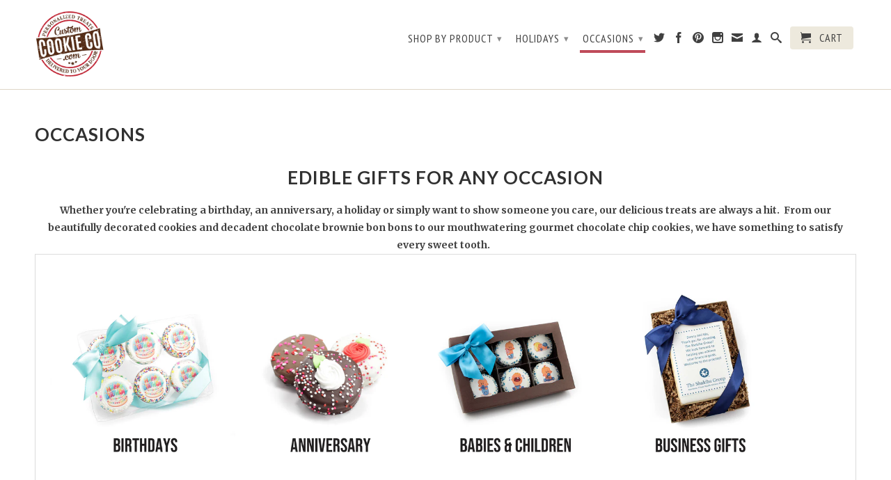

--- FILE ---
content_type: text/html; charset=utf-8
request_url: https://thecustomcookiecompany.com/pages/occasions
body_size: 15202
content:
<!DOCTYPE html>
<!--[if lt IE 7 ]><html class="ie ie6" lang="en"> <![endif]-->
<!--[if IE 7 ]><html class="ie ie7" lang="en"> <![endif]-->
<!--[if IE 8 ]><html class="ie ie8" lang="en"> <![endif]-->
<!--[if IE 9 ]><html class="ie ie9" lang="en"> <![endif]-->
<!--[if (gte IE 10)|!(IE)]><!--><html lang="en"> <!--<![endif]-->
  <head>
    <!-- Google tag (gtag.js) -->
<script async src="https://www.googletagmanager.com/gtag/js?id=G-HQD13GKJZP"></script>
<script>
  window.dataLayer = window.dataLayer || [];
  function gtag(){dataLayer.push(arguments);}
  gtag('js', new Date());

  gtag('config', 'G-HQD13GKJZP');
</script>
    
    <!-- "snippets/SEOMetaManager.liquid" was not rendered, the associated app was uninstalled -->

    <meta charset="utf-8">
    <meta http-equiv="cleartype" content="on">
    <meta name="robots" content="index,follow">
    
      
           
   

    <!-- Custom Fonts -->
    
      <link href="//fonts.googleapis.com/css?family=.|Lato:light,normal,bold|Lato:light,normal,bold|PT+Sans+Narrow:light,normal,bold|Merriweather:light,normal,bold" rel="stylesheet" type="text/css" />
    

    

<meta name="author" content="Custom Cookie Co.">
<meta property="og:url" content="https://thecustomcookiecompany.com/pages/occasions">
<meta property="og:site_name" content="Custom Cookie Co.">


  <meta property="og:type" content="article">
  <meta property="og:title" content="Occasions">
  
  
    
    
    
      <meta property="og:image" content="http://cdn.shopify.com/s/files/1/0747/1269/files/Birthdays_480x480.jpg?v=1689537685">
      <meta property="og:image:secure_url" content="https://cdn.shopify.com/s/files/1/0747/1269/files/Birthdays_480x480.jpg?v=1689537685">
    
  


  <meta property="og:description" content="Edible Gifts for any Occasion Whether you&#39;re celebrating a birthday, an anniversary, a holiday or simply want to show someone you care, our delicious treats are always a hit.  From our beautifully decorated cookies and decadent chocolate brownie bon bons to our mouthwatering gourmet chocolate chip cookies, we have some">




  <meta name="twitter:site" content="@CustomCookieCom">

<meta name="twitter:card" content="summary">


    
    

    <!-- Mobile Specific Metas -->
    <meta name="HandheldFriendly" content="True">
    <meta name="MobileOptimized" content="320">
    <meta name="viewport" content="width=device-width, initial-scale=1, maximum-scale=1"> 

    <!-- Stylesheets for Retina 3.2 -->
    <link href="//thecustomcookiecompany.com/cdn/shop/t/45/assets/styles.scss.css?v=161313085566998859661762996448" rel="stylesheet" type="text/css" media="all" />
    <!--[if lte IE 9]>
      <link href="//thecustomcookiecompany.com/cdn/shop/t/45/assets/ie.css?v=16370617434440559491564857013" rel="stylesheet" type="text/css" media="all" />
    <![endif]-->

    <link rel="shortcut icon" type="image/x-icon" href="//thecustomcookiecompany.com/cdn/shop/t/45/assets/favicon.png?v=108593557645810604731572453559">
    <link rel="canonical" href="https://thecustomcookiecompany.com/pages/occasions" />
 
    

    <script src="//thecustomcookiecompany.com/cdn/shop/t/45/assets/app.js?v=120746576850984485971687791031" type="text/javascript"></script>
    
    <script src="//thecustomcookiecompany.com/cdn/shopifycloud/storefront/assets/themes_support/option_selection-b017cd28.js" type="text/javascript"></script>        
    <script>window.performance && window.performance.mark && window.performance.mark('shopify.content_for_header.start');</script><meta name="google-site-verification" content="61XjLpHkEHJ486HXdvnY_fJbUnHx5L537apqLB0jY48">
<meta id="shopify-digital-wallet" name="shopify-digital-wallet" content="/7471269/digital_wallets/dialog">
<meta name="shopify-checkout-api-token" content="2bb3f7c24077d013a804b89601b3d39a">
<meta id="in-context-paypal-metadata" data-shop-id="7471269" data-venmo-supported="true" data-environment="production" data-locale="en_US" data-paypal-v4="true" data-currency="USD">
<script async="async" src="/checkouts/internal/preloads.js?locale=en-US"></script>
<link rel="preconnect" href="https://shop.app" crossorigin="anonymous">
<script async="async" src="https://shop.app/checkouts/internal/preloads.js?locale=en-US&shop_id=7471269" crossorigin="anonymous"></script>
<script id="apple-pay-shop-capabilities" type="application/json">{"shopId":7471269,"countryCode":"US","currencyCode":"USD","merchantCapabilities":["supports3DS"],"merchantId":"gid:\/\/shopify\/Shop\/7471269","merchantName":"Custom Cookie Co.","requiredBillingContactFields":["postalAddress","email","phone"],"requiredShippingContactFields":["postalAddress","email","phone"],"shippingType":"shipping","supportedNetworks":["visa","masterCard","amex","discover","elo","jcb"],"total":{"type":"pending","label":"Custom Cookie Co.","amount":"1.00"},"shopifyPaymentsEnabled":true,"supportsSubscriptions":true}</script>
<script id="shopify-features" type="application/json">{"accessToken":"2bb3f7c24077d013a804b89601b3d39a","betas":["rich-media-storefront-analytics"],"domain":"thecustomcookiecompany.com","predictiveSearch":true,"shopId":7471269,"locale":"en"}</script>
<script>var Shopify = Shopify || {};
Shopify.shop = "cookie-hq.myshopify.com";
Shopify.locale = "en";
Shopify.currency = {"active":"USD","rate":"1.0"};
Shopify.country = "US";
Shopify.theme = {"name":"Main Website","id":73310961775,"schema_name":null,"schema_version":null,"theme_store_id":601,"role":"main"};
Shopify.theme.handle = "null";
Shopify.theme.style = {"id":null,"handle":null};
Shopify.cdnHost = "thecustomcookiecompany.com/cdn";
Shopify.routes = Shopify.routes || {};
Shopify.routes.root = "/";</script>
<script type="module">!function(o){(o.Shopify=o.Shopify||{}).modules=!0}(window);</script>
<script>!function(o){function n(){var o=[];function n(){o.push(Array.prototype.slice.apply(arguments))}return n.q=o,n}var t=o.Shopify=o.Shopify||{};t.loadFeatures=n(),t.autoloadFeatures=n()}(window);</script>
<script>
  window.ShopifyPay = window.ShopifyPay || {};
  window.ShopifyPay.apiHost = "shop.app\/pay";
  window.ShopifyPay.redirectState = null;
</script>
<script id="shop-js-analytics" type="application/json">{"pageType":"page"}</script>
<script defer="defer" async type="module" src="//thecustomcookiecompany.com/cdn/shopifycloud/shop-js/modules/v2/client.init-shop-cart-sync_DtuiiIyl.en.esm.js"></script>
<script defer="defer" async type="module" src="//thecustomcookiecompany.com/cdn/shopifycloud/shop-js/modules/v2/chunk.common_CUHEfi5Q.esm.js"></script>
<script type="module">
  await import("//thecustomcookiecompany.com/cdn/shopifycloud/shop-js/modules/v2/client.init-shop-cart-sync_DtuiiIyl.en.esm.js");
await import("//thecustomcookiecompany.com/cdn/shopifycloud/shop-js/modules/v2/chunk.common_CUHEfi5Q.esm.js");

  window.Shopify.SignInWithShop?.initShopCartSync?.({"fedCMEnabled":true,"windoidEnabled":true});

</script>
<script>
  window.Shopify = window.Shopify || {};
  if (!window.Shopify.featureAssets) window.Shopify.featureAssets = {};
  window.Shopify.featureAssets['shop-js'] = {"shop-cart-sync":["modules/v2/client.shop-cart-sync_DFoTY42P.en.esm.js","modules/v2/chunk.common_CUHEfi5Q.esm.js"],"init-fed-cm":["modules/v2/client.init-fed-cm_D2UNy1i2.en.esm.js","modules/v2/chunk.common_CUHEfi5Q.esm.js"],"init-shop-email-lookup-coordinator":["modules/v2/client.init-shop-email-lookup-coordinator_BQEe2rDt.en.esm.js","modules/v2/chunk.common_CUHEfi5Q.esm.js"],"shop-cash-offers":["modules/v2/client.shop-cash-offers_3CTtReFF.en.esm.js","modules/v2/chunk.common_CUHEfi5Q.esm.js","modules/v2/chunk.modal_BewljZkx.esm.js"],"shop-button":["modules/v2/client.shop-button_C6oxCjDL.en.esm.js","modules/v2/chunk.common_CUHEfi5Q.esm.js"],"init-windoid":["modules/v2/client.init-windoid_5pix8xhK.en.esm.js","modules/v2/chunk.common_CUHEfi5Q.esm.js"],"avatar":["modules/v2/client.avatar_BTnouDA3.en.esm.js"],"init-shop-cart-sync":["modules/v2/client.init-shop-cart-sync_DtuiiIyl.en.esm.js","modules/v2/chunk.common_CUHEfi5Q.esm.js"],"shop-toast-manager":["modules/v2/client.shop-toast-manager_BYv_8cH1.en.esm.js","modules/v2/chunk.common_CUHEfi5Q.esm.js"],"pay-button":["modules/v2/client.pay-button_FnF9EIkY.en.esm.js","modules/v2/chunk.common_CUHEfi5Q.esm.js"],"shop-login-button":["modules/v2/client.shop-login-button_CH1KUpOf.en.esm.js","modules/v2/chunk.common_CUHEfi5Q.esm.js","modules/v2/chunk.modal_BewljZkx.esm.js"],"init-customer-accounts-sign-up":["modules/v2/client.init-customer-accounts-sign-up_aj7QGgYS.en.esm.js","modules/v2/client.shop-login-button_CH1KUpOf.en.esm.js","modules/v2/chunk.common_CUHEfi5Q.esm.js","modules/v2/chunk.modal_BewljZkx.esm.js"],"init-shop-for-new-customer-accounts":["modules/v2/client.init-shop-for-new-customer-accounts_NbnYRf_7.en.esm.js","modules/v2/client.shop-login-button_CH1KUpOf.en.esm.js","modules/v2/chunk.common_CUHEfi5Q.esm.js","modules/v2/chunk.modal_BewljZkx.esm.js"],"init-customer-accounts":["modules/v2/client.init-customer-accounts_ppedhqCH.en.esm.js","modules/v2/client.shop-login-button_CH1KUpOf.en.esm.js","modules/v2/chunk.common_CUHEfi5Q.esm.js","modules/v2/chunk.modal_BewljZkx.esm.js"],"shop-follow-button":["modules/v2/client.shop-follow-button_CMIBBa6u.en.esm.js","modules/v2/chunk.common_CUHEfi5Q.esm.js","modules/v2/chunk.modal_BewljZkx.esm.js"],"lead-capture":["modules/v2/client.lead-capture_But0hIyf.en.esm.js","modules/v2/chunk.common_CUHEfi5Q.esm.js","modules/v2/chunk.modal_BewljZkx.esm.js"],"checkout-modal":["modules/v2/client.checkout-modal_BBxc70dQ.en.esm.js","modules/v2/chunk.common_CUHEfi5Q.esm.js","modules/v2/chunk.modal_BewljZkx.esm.js"],"shop-login":["modules/v2/client.shop-login_hM3Q17Kl.en.esm.js","modules/v2/chunk.common_CUHEfi5Q.esm.js","modules/v2/chunk.modal_BewljZkx.esm.js"],"payment-terms":["modules/v2/client.payment-terms_CAtGlQYS.en.esm.js","modules/v2/chunk.common_CUHEfi5Q.esm.js","modules/v2/chunk.modal_BewljZkx.esm.js"]};
</script>
<script>(function() {
  var isLoaded = false;
  function asyncLoad() {
    if (isLoaded) return;
    isLoaded = true;
    var urls = ["\/\/d1liekpayvooaz.cloudfront.net\/apps\/customizery\/customizery.js?shop=cookie-hq.myshopify.com","\/\/d1liekpayvooaz.cloudfront.net\/apps\/uploadery\/uploadery.js?shop=cookie-hq.myshopify.com","https:\/\/files-shpf.mageworx.com\/productoptions\/source.js?mw_productoptions_t=1719262524\u0026shop=cookie-hq.myshopify.com","https:\/\/cdn-stamped-io.azureedge.net\/files\/shopify.v2.min.js?shop=cookie-hq.myshopify.com","https:\/\/js.smile.io\/v1\/smile-shopify.js?shop=cookie-hq.myshopify.com","\/\/www.powr.io\/powr.js?powr-token=cookie-hq.myshopify.com\u0026external-type=shopify\u0026shop=cookie-hq.myshopify.com","https:\/\/cdn.nfcube.com\/instafeed-42db992d3063e8c4e328522a4ec93736.js?shop=cookie-hq.myshopify.com","https:\/\/cdn.hextom.com\/js\/quickannouncementbar.js?shop=cookie-hq.myshopify.com"];
    for (var i = 0; i < urls.length; i++) {
      var s = document.createElement('script');
      s.type = 'text/javascript';
      s.async = true;
      s.src = urls[i];
      var x = document.getElementsByTagName('script')[0];
      x.parentNode.insertBefore(s, x);
    }
  };
  if(window.attachEvent) {
    window.attachEvent('onload', asyncLoad);
  } else {
    window.addEventListener('load', asyncLoad, false);
  }
})();</script>
<script id="__st">var __st={"a":7471269,"offset":-18000,"reqid":"927f16cc-5b4d-41f1-bd59-d1c6a22560c1-1766817528","pageurl":"thecustomcookiecompany.com\/pages\/occasions","s":"pages-18743985","u":"b218391a42a7","p":"page","rtyp":"page","rid":18743985};</script>
<script>window.ShopifyPaypalV4VisibilityTracking = true;</script>
<script id="captcha-bootstrap">!function(){'use strict';const t='contact',e='account',n='new_comment',o=[[t,t],['blogs',n],['comments',n],[t,'customer']],c=[[e,'customer_login'],[e,'guest_login'],[e,'recover_customer_password'],[e,'create_customer']],r=t=>t.map((([t,e])=>`form[action*='/${t}']:not([data-nocaptcha='true']) input[name='form_type'][value='${e}']`)).join(','),a=t=>()=>t?[...document.querySelectorAll(t)].map((t=>t.form)):[];function s(){const t=[...o],e=r(t);return a(e)}const i='password',u='form_key',d=['recaptcha-v3-token','g-recaptcha-response','h-captcha-response',i],f=()=>{try{return window.sessionStorage}catch{return}},m='__shopify_v',_=t=>t.elements[u];function p(t,e,n=!1){try{const o=window.sessionStorage,c=JSON.parse(o.getItem(e)),{data:r}=function(t){const{data:e,action:n}=t;return t[m]||n?{data:e,action:n}:{data:t,action:n}}(c);for(const[e,n]of Object.entries(r))t.elements[e]&&(t.elements[e].value=n);n&&o.removeItem(e)}catch(o){console.error('form repopulation failed',{error:o})}}const l='form_type',E='cptcha';function T(t){t.dataset[E]=!0}const w=window,h=w.document,L='Shopify',v='ce_forms',y='captcha';let A=!1;((t,e)=>{const n=(g='f06e6c50-85a8-45c8-87d0-21a2b65856fe',I='https://cdn.shopify.com/shopifycloud/storefront-forms-hcaptcha/ce_storefront_forms_captcha_hcaptcha.v1.5.2.iife.js',D={infoText:'Protected by hCaptcha',privacyText:'Privacy',termsText:'Terms'},(t,e,n)=>{const o=w[L][v],c=o.bindForm;if(c)return c(t,g,e,D).then(n);var r;o.q.push([[t,g,e,D],n]),r=I,A||(h.body.append(Object.assign(h.createElement('script'),{id:'captcha-provider',async:!0,src:r})),A=!0)});var g,I,D;w[L]=w[L]||{},w[L][v]=w[L][v]||{},w[L][v].q=[],w[L][y]=w[L][y]||{},w[L][y].protect=function(t,e){n(t,void 0,e),T(t)},Object.freeze(w[L][y]),function(t,e,n,w,h,L){const[v,y,A,g]=function(t,e,n){const i=e?o:[],u=t?c:[],d=[...i,...u],f=r(d),m=r(i),_=r(d.filter((([t,e])=>n.includes(e))));return[a(f),a(m),a(_),s()]}(w,h,L),I=t=>{const e=t.target;return e instanceof HTMLFormElement?e:e&&e.form},D=t=>v().includes(t);t.addEventListener('submit',(t=>{const e=I(t);if(!e)return;const n=D(e)&&!e.dataset.hcaptchaBound&&!e.dataset.recaptchaBound,o=_(e),c=g().includes(e)&&(!o||!o.value);(n||c)&&t.preventDefault(),c&&!n&&(function(t){try{if(!f())return;!function(t){const e=f();if(!e)return;const n=_(t);if(!n)return;const o=n.value;o&&e.removeItem(o)}(t);const e=Array.from(Array(32),(()=>Math.random().toString(36)[2])).join('');!function(t,e){_(t)||t.append(Object.assign(document.createElement('input'),{type:'hidden',name:u})),t.elements[u].value=e}(t,e),function(t,e){const n=f();if(!n)return;const o=[...t.querySelectorAll(`input[type='${i}']`)].map((({name:t})=>t)),c=[...d,...o],r={};for(const[a,s]of new FormData(t).entries())c.includes(a)||(r[a]=s);n.setItem(e,JSON.stringify({[m]:1,action:t.action,data:r}))}(t,e)}catch(e){console.error('failed to persist form',e)}}(e),e.submit())}));const S=(t,e)=>{t&&!t.dataset[E]&&(n(t,e.some((e=>e===t))),T(t))};for(const o of['focusin','change'])t.addEventListener(o,(t=>{const e=I(t);D(e)&&S(e,y())}));const B=e.get('form_key'),M=e.get(l),P=B&&M;t.addEventListener('DOMContentLoaded',(()=>{const t=y();if(P)for(const e of t)e.elements[l].value===M&&p(e,B);[...new Set([...A(),...v().filter((t=>'true'===t.dataset.shopifyCaptcha))])].forEach((e=>S(e,t)))}))}(h,new URLSearchParams(w.location.search),n,t,e,['guest_login'])})(!0,!0)}();</script>
<script integrity="sha256-4kQ18oKyAcykRKYeNunJcIwy7WH5gtpwJnB7kiuLZ1E=" data-source-attribution="shopify.loadfeatures" defer="defer" src="//thecustomcookiecompany.com/cdn/shopifycloud/storefront/assets/storefront/load_feature-a0a9edcb.js" crossorigin="anonymous"></script>
<script crossorigin="anonymous" defer="defer" src="//thecustomcookiecompany.com/cdn/shopifycloud/storefront/assets/shopify_pay/storefront-65b4c6d7.js?v=20250812"></script>
<script data-source-attribution="shopify.dynamic_checkout.dynamic.init">var Shopify=Shopify||{};Shopify.PaymentButton=Shopify.PaymentButton||{isStorefrontPortableWallets:!0,init:function(){window.Shopify.PaymentButton.init=function(){};var t=document.createElement("script");t.src="https://thecustomcookiecompany.com/cdn/shopifycloud/portable-wallets/latest/portable-wallets.en.js",t.type="module",document.head.appendChild(t)}};
</script>
<script data-source-attribution="shopify.dynamic_checkout.buyer_consent">
  function portableWalletsHideBuyerConsent(e){var t=document.getElementById("shopify-buyer-consent"),n=document.getElementById("shopify-subscription-policy-button");t&&n&&(t.classList.add("hidden"),t.setAttribute("aria-hidden","true"),n.removeEventListener("click",e))}function portableWalletsShowBuyerConsent(e){var t=document.getElementById("shopify-buyer-consent"),n=document.getElementById("shopify-subscription-policy-button");t&&n&&(t.classList.remove("hidden"),t.removeAttribute("aria-hidden"),n.addEventListener("click",e))}window.Shopify?.PaymentButton&&(window.Shopify.PaymentButton.hideBuyerConsent=portableWalletsHideBuyerConsent,window.Shopify.PaymentButton.showBuyerConsent=portableWalletsShowBuyerConsent);
</script>
<script data-source-attribution="shopify.dynamic_checkout.cart.bootstrap">document.addEventListener("DOMContentLoaded",(function(){function t(){return document.querySelector("shopify-accelerated-checkout-cart, shopify-accelerated-checkout")}if(t())Shopify.PaymentButton.init();else{new MutationObserver((function(e,n){t()&&(Shopify.PaymentButton.init(),n.disconnect())})).observe(document.body,{childList:!0,subtree:!0})}}));
</script>
<link id="shopify-accelerated-checkout-styles" rel="stylesheet" media="screen" href="https://thecustomcookiecompany.com/cdn/shopifycloud/portable-wallets/latest/accelerated-checkout-backwards-compat.css" crossorigin="anonymous">
<style id="shopify-accelerated-checkout-cart">
        #shopify-buyer-consent {
  margin-top: 1em;
  display: inline-block;
  width: 100%;
}

#shopify-buyer-consent.hidden {
  display: none;
}

#shopify-subscription-policy-button {
  background: none;
  border: none;
  padding: 0;
  text-decoration: underline;
  font-size: inherit;
  cursor: pointer;
}

#shopify-subscription-policy-button::before {
  box-shadow: none;
}

      </style>

<script>window.performance && window.performance.mark && window.performance.mark('shopify.content_for_header.end');</script>
    
    <!-- Infinite Options and Uploadery -->
    <script>
      window.Shoppad = window.Shoppad || {},
        window.Shoppad.apps = window.Shoppad.apps || {},
        window.Shoppad.apps.infiniteoptions = window.Shoppad.apps.infiniteoptions || {},
        window.Shoppad.apps.infiniteoptions.submitPriceModCartAnyways = true;
    </script>
    <script src='//d1liekpayvooaz.cloudfront.net/apps/customizery/customizery.js?shop=cookie-hq.myshopify.com'></script>
    <script src='//d1liekpayvooaz.cloudfront.net/apps/uploadery/uploadery.js?shop=cookie-hq.myshopify.com'></script>
<!-- BEGIN app block: shopify://apps/minmaxify-order-limits/blocks/app-embed-block/3acfba32-89f3-4377-ae20-cbb9abc48475 --><script type="text/javascript" src="https://limits.minmaxify.com/cookie-hq.myshopify.com?v=139a&r=20251113012718"></script>

<!-- END app block --><script src="https://cdn.shopify.com/extensions/019b2883-a5e2-76a1-a5f4-406bd48cab73/quick-announcement-bar-prod-93/assets/quickannouncementbar.js" type="text/javascript" defer="defer"></script>
<link href="https://monorail-edge.shopifysvc.com" rel="dns-prefetch">
<script>(function(){if ("sendBeacon" in navigator && "performance" in window) {try {var session_token_from_headers = performance.getEntriesByType('navigation')[0].serverTiming.find(x => x.name == '_s').description;} catch {var session_token_from_headers = undefined;}var session_cookie_matches = document.cookie.match(/_shopify_s=([^;]*)/);var session_token_from_cookie = session_cookie_matches && session_cookie_matches.length === 2 ? session_cookie_matches[1] : "";var session_token = session_token_from_headers || session_token_from_cookie || "";function handle_abandonment_event(e) {var entries = performance.getEntries().filter(function(entry) {return /monorail-edge.shopifysvc.com/.test(entry.name);});if (!window.abandonment_tracked && entries.length === 0) {window.abandonment_tracked = true;var currentMs = Date.now();var navigation_start = performance.timing.navigationStart;var payload = {shop_id: 7471269,url: window.location.href,navigation_start,duration: currentMs - navigation_start,session_token,page_type: "page"};window.navigator.sendBeacon("https://monorail-edge.shopifysvc.com/v1/produce", JSON.stringify({schema_id: "online_store_buyer_site_abandonment/1.1",payload: payload,metadata: {event_created_at_ms: currentMs,event_sent_at_ms: currentMs}}));}}window.addEventListener('pagehide', handle_abandonment_event);}}());</script>
<script id="web-pixels-manager-setup">(function e(e,d,r,n,o){if(void 0===o&&(o={}),!Boolean(null===(a=null===(i=window.Shopify)||void 0===i?void 0:i.analytics)||void 0===a?void 0:a.replayQueue)){var i,a;window.Shopify=window.Shopify||{};var t=window.Shopify;t.analytics=t.analytics||{};var s=t.analytics;s.replayQueue=[],s.publish=function(e,d,r){return s.replayQueue.push([e,d,r]),!0};try{self.performance.mark("wpm:start")}catch(e){}var l=function(){var e={modern:/Edge?\/(1{2}[4-9]|1[2-9]\d|[2-9]\d{2}|\d{4,})\.\d+(\.\d+|)|Firefox\/(1{2}[4-9]|1[2-9]\d|[2-9]\d{2}|\d{4,})\.\d+(\.\d+|)|Chrom(ium|e)\/(9{2}|\d{3,})\.\d+(\.\d+|)|(Maci|X1{2}).+ Version\/(15\.\d+|(1[6-9]|[2-9]\d|\d{3,})\.\d+)([,.]\d+|)( \(\w+\)|)( Mobile\/\w+|) Safari\/|Chrome.+OPR\/(9{2}|\d{3,})\.\d+\.\d+|(CPU[ +]OS|iPhone[ +]OS|CPU[ +]iPhone|CPU IPhone OS|CPU iPad OS)[ +]+(15[._]\d+|(1[6-9]|[2-9]\d|\d{3,})[._]\d+)([._]\d+|)|Android:?[ /-](13[3-9]|1[4-9]\d|[2-9]\d{2}|\d{4,})(\.\d+|)(\.\d+|)|Android.+Firefox\/(13[5-9]|1[4-9]\d|[2-9]\d{2}|\d{4,})\.\d+(\.\d+|)|Android.+Chrom(ium|e)\/(13[3-9]|1[4-9]\d|[2-9]\d{2}|\d{4,})\.\d+(\.\d+|)|SamsungBrowser\/([2-9]\d|\d{3,})\.\d+/,legacy:/Edge?\/(1[6-9]|[2-9]\d|\d{3,})\.\d+(\.\d+|)|Firefox\/(5[4-9]|[6-9]\d|\d{3,})\.\d+(\.\d+|)|Chrom(ium|e)\/(5[1-9]|[6-9]\d|\d{3,})\.\d+(\.\d+|)([\d.]+$|.*Safari\/(?![\d.]+ Edge\/[\d.]+$))|(Maci|X1{2}).+ Version\/(10\.\d+|(1[1-9]|[2-9]\d|\d{3,})\.\d+)([,.]\d+|)( \(\w+\)|)( Mobile\/\w+|) Safari\/|Chrome.+OPR\/(3[89]|[4-9]\d|\d{3,})\.\d+\.\d+|(CPU[ +]OS|iPhone[ +]OS|CPU[ +]iPhone|CPU IPhone OS|CPU iPad OS)[ +]+(10[._]\d+|(1[1-9]|[2-9]\d|\d{3,})[._]\d+)([._]\d+|)|Android:?[ /-](13[3-9]|1[4-9]\d|[2-9]\d{2}|\d{4,})(\.\d+|)(\.\d+|)|Mobile Safari.+OPR\/([89]\d|\d{3,})\.\d+\.\d+|Android.+Firefox\/(13[5-9]|1[4-9]\d|[2-9]\d{2}|\d{4,})\.\d+(\.\d+|)|Android.+Chrom(ium|e)\/(13[3-9]|1[4-9]\d|[2-9]\d{2}|\d{4,})\.\d+(\.\d+|)|Android.+(UC? ?Browser|UCWEB|U3)[ /]?(15\.([5-9]|\d{2,})|(1[6-9]|[2-9]\d|\d{3,})\.\d+)\.\d+|SamsungBrowser\/(5\.\d+|([6-9]|\d{2,})\.\d+)|Android.+MQ{2}Browser\/(14(\.(9|\d{2,})|)|(1[5-9]|[2-9]\d|\d{3,})(\.\d+|))(\.\d+|)|K[Aa][Ii]OS\/(3\.\d+|([4-9]|\d{2,})\.\d+)(\.\d+|)/},d=e.modern,r=e.legacy,n=navigator.userAgent;return n.match(d)?"modern":n.match(r)?"legacy":"unknown"}(),u="modern"===l?"modern":"legacy",c=(null!=n?n:{modern:"",legacy:""})[u],f=function(e){return[e.baseUrl,"/wpm","/b",e.hashVersion,"modern"===e.buildTarget?"m":"l",".js"].join("")}({baseUrl:d,hashVersion:r,buildTarget:u}),m=function(e){var d=e.version,r=e.bundleTarget,n=e.surface,o=e.pageUrl,i=e.monorailEndpoint;return{emit:function(e){var a=e.status,t=e.errorMsg,s=(new Date).getTime(),l=JSON.stringify({metadata:{event_sent_at_ms:s},events:[{schema_id:"web_pixels_manager_load/3.1",payload:{version:d,bundle_target:r,page_url:o,status:a,surface:n,error_msg:t},metadata:{event_created_at_ms:s}}]});if(!i)return console&&console.warn&&console.warn("[Web Pixels Manager] No Monorail endpoint provided, skipping logging."),!1;try{return self.navigator.sendBeacon.bind(self.navigator)(i,l)}catch(e){}var u=new XMLHttpRequest;try{return u.open("POST",i,!0),u.setRequestHeader("Content-Type","text/plain"),u.send(l),!0}catch(e){return console&&console.warn&&console.warn("[Web Pixels Manager] Got an unhandled error while logging to Monorail."),!1}}}}({version:r,bundleTarget:l,surface:e.surface,pageUrl:self.location.href,monorailEndpoint:e.monorailEndpoint});try{o.browserTarget=l,function(e){var d=e.src,r=e.async,n=void 0===r||r,o=e.onload,i=e.onerror,a=e.sri,t=e.scriptDataAttributes,s=void 0===t?{}:t,l=document.createElement("script"),u=document.querySelector("head"),c=document.querySelector("body");if(l.async=n,l.src=d,a&&(l.integrity=a,l.crossOrigin="anonymous"),s)for(var f in s)if(Object.prototype.hasOwnProperty.call(s,f))try{l.dataset[f]=s[f]}catch(e){}if(o&&l.addEventListener("load",o),i&&l.addEventListener("error",i),u)u.appendChild(l);else{if(!c)throw new Error("Did not find a head or body element to append the script");c.appendChild(l)}}({src:f,async:!0,onload:function(){if(!function(){var e,d;return Boolean(null===(d=null===(e=window.Shopify)||void 0===e?void 0:e.analytics)||void 0===d?void 0:d.initialized)}()){var d=window.webPixelsManager.init(e)||void 0;if(d){var r=window.Shopify.analytics;r.replayQueue.forEach((function(e){var r=e[0],n=e[1],o=e[2];d.publishCustomEvent(r,n,o)})),r.replayQueue=[],r.publish=d.publishCustomEvent,r.visitor=d.visitor,r.initialized=!0}}},onerror:function(){return m.emit({status:"failed",errorMsg:"".concat(f," has failed to load")})},sri:function(e){var d=/^sha384-[A-Za-z0-9+/=]+$/;return"string"==typeof e&&d.test(e)}(c)?c:"",scriptDataAttributes:o}),m.emit({status:"loading"})}catch(e){m.emit({status:"failed",errorMsg:(null==e?void 0:e.message)||"Unknown error"})}}})({shopId: 7471269,storefrontBaseUrl: "https://thecustomcookiecompany.com",extensionsBaseUrl: "https://extensions.shopifycdn.com/cdn/shopifycloud/web-pixels-manager",monorailEndpoint: "https://monorail-edge.shopifysvc.com/unstable/produce_batch",surface: "storefront-renderer",enabledBetaFlags: ["2dca8a86","a0d5f9d2"],webPixelsConfigList: [{"id":"828768572","configuration":"{\"config\":\"{\\\"pixel_id\\\":\\\"G-HQD13GKJZP\\\",\\\"target_country\\\":\\\"US\\\",\\\"gtag_events\\\":[{\\\"type\\\":\\\"begin_checkout\\\",\\\"action_label\\\":[\\\"G-HQD13GKJZP\\\",\\\"AW-927381744\\\/mJo5CLWt0Y8aEPDxmroD\\\"]},{\\\"type\\\":\\\"search\\\",\\\"action_label\\\":[\\\"G-HQD13GKJZP\\\",\\\"AW-927381744\\\/wGtcCK-t0Y8aEPDxmroD\\\"]},{\\\"type\\\":\\\"view_item\\\",\\\"action_label\\\":[\\\"G-HQD13GKJZP\\\",\\\"AW-927381744\\\/SE9OCKyt0Y8aEPDxmroD\\\",\\\"MC-SZ2LFMLWL7\\\"]},{\\\"type\\\":\\\"purchase\\\",\\\"action_label\\\":[\\\"G-HQD13GKJZP\\\",\\\"AW-927381744\\\/NQeYCK6s0Y8aEPDxmroD\\\",\\\"MC-SZ2LFMLWL7\\\"]},{\\\"type\\\":\\\"page_view\\\",\\\"action_label\\\":[\\\"G-HQD13GKJZP\\\",\\\"AW-927381744\\\/z4w1CKmt0Y8aEPDxmroD\\\",\\\"MC-SZ2LFMLWL7\\\"]},{\\\"type\\\":\\\"add_payment_info\\\",\\\"action_label\\\":[\\\"G-HQD13GKJZP\\\",\\\"AW-927381744\\\/b_YlCPSt0Y8aEPDxmroD\\\"]},{\\\"type\\\":\\\"add_to_cart\\\",\\\"action_label\\\":[\\\"G-HQD13GKJZP\\\",\\\"AW-927381744\\\/GQp7CLKt0Y8aEPDxmroD\\\"]}],\\\"enable_monitoring_mode\\\":false}\"}","eventPayloadVersion":"v1","runtimeContext":"OPEN","scriptVersion":"b2a88bafab3e21179ed38636efcd8a93","type":"APP","apiClientId":1780363,"privacyPurposes":[],"dataSharingAdjustments":{"protectedCustomerApprovalScopes":["read_customer_address","read_customer_email","read_customer_name","read_customer_personal_data","read_customer_phone"]}},{"id":"165478716","configuration":"{\"tagID\":\"2613025627476\"}","eventPayloadVersion":"v1","runtimeContext":"STRICT","scriptVersion":"18031546ee651571ed29edbe71a3550b","type":"APP","apiClientId":3009811,"privacyPurposes":["ANALYTICS","MARKETING","SALE_OF_DATA"],"dataSharingAdjustments":{"protectedCustomerApprovalScopes":["read_customer_address","read_customer_email","read_customer_name","read_customer_personal_data","read_customer_phone"]}},{"id":"shopify-app-pixel","configuration":"{}","eventPayloadVersion":"v1","runtimeContext":"STRICT","scriptVersion":"0450","apiClientId":"shopify-pixel","type":"APP","privacyPurposes":["ANALYTICS","MARKETING"]},{"id":"shopify-custom-pixel","eventPayloadVersion":"v1","runtimeContext":"LAX","scriptVersion":"0450","apiClientId":"shopify-pixel","type":"CUSTOM","privacyPurposes":["ANALYTICS","MARKETING"]}],isMerchantRequest: false,initData: {"shop":{"name":"Custom Cookie Co.","paymentSettings":{"currencyCode":"USD"},"myshopifyDomain":"cookie-hq.myshopify.com","countryCode":"US","storefrontUrl":"https:\/\/thecustomcookiecompany.com"},"customer":null,"cart":null,"checkout":null,"productVariants":[],"purchasingCompany":null},},"https://thecustomcookiecompany.com/cdn","da62cc92w68dfea28pcf9825a4m392e00d0",{"modern":"","legacy":""},{"shopId":"7471269","storefrontBaseUrl":"https:\/\/thecustomcookiecompany.com","extensionBaseUrl":"https:\/\/extensions.shopifycdn.com\/cdn\/shopifycloud\/web-pixels-manager","surface":"storefront-renderer","enabledBetaFlags":"[\"2dca8a86\", \"a0d5f9d2\"]","isMerchantRequest":"false","hashVersion":"da62cc92w68dfea28pcf9825a4m392e00d0","publish":"custom","events":"[[\"page_viewed\",{}]]"});</script><script>
  window.ShopifyAnalytics = window.ShopifyAnalytics || {};
  window.ShopifyAnalytics.meta = window.ShopifyAnalytics.meta || {};
  window.ShopifyAnalytics.meta.currency = 'USD';
  var meta = {"page":{"pageType":"page","resourceType":"page","resourceId":18743985,"requestId":"927f16cc-5b4d-41f1-bd59-d1c6a22560c1-1766817528"}};
  for (var attr in meta) {
    window.ShopifyAnalytics.meta[attr] = meta[attr];
  }
</script>
<script class="analytics">
  (function () {
    var customDocumentWrite = function(content) {
      var jquery = null;

      if (window.jQuery) {
        jquery = window.jQuery;
      } else if (window.Checkout && window.Checkout.$) {
        jquery = window.Checkout.$;
      }

      if (jquery) {
        jquery('body').append(content);
      }
    };

    var hasLoggedConversion = function(token) {
      if (token) {
        return document.cookie.indexOf('loggedConversion=' + token) !== -1;
      }
      return false;
    }

    var setCookieIfConversion = function(token) {
      if (token) {
        var twoMonthsFromNow = new Date(Date.now());
        twoMonthsFromNow.setMonth(twoMonthsFromNow.getMonth() + 2);

        document.cookie = 'loggedConversion=' + token + '; expires=' + twoMonthsFromNow;
      }
    }

    var trekkie = window.ShopifyAnalytics.lib = window.trekkie = window.trekkie || [];
    if (trekkie.integrations) {
      return;
    }
    trekkie.methods = [
      'identify',
      'page',
      'ready',
      'track',
      'trackForm',
      'trackLink'
    ];
    trekkie.factory = function(method) {
      return function() {
        var args = Array.prototype.slice.call(arguments);
        args.unshift(method);
        trekkie.push(args);
        return trekkie;
      };
    };
    for (var i = 0; i < trekkie.methods.length; i++) {
      var key = trekkie.methods[i];
      trekkie[key] = trekkie.factory(key);
    }
    trekkie.load = function(config) {
      trekkie.config = config || {};
      trekkie.config.initialDocumentCookie = document.cookie;
      var first = document.getElementsByTagName('script')[0];
      var script = document.createElement('script');
      script.type = 'text/javascript';
      script.onerror = function(e) {
        var scriptFallback = document.createElement('script');
        scriptFallback.type = 'text/javascript';
        scriptFallback.onerror = function(error) {
                var Monorail = {
      produce: function produce(monorailDomain, schemaId, payload) {
        var currentMs = new Date().getTime();
        var event = {
          schema_id: schemaId,
          payload: payload,
          metadata: {
            event_created_at_ms: currentMs,
            event_sent_at_ms: currentMs
          }
        };
        return Monorail.sendRequest("https://" + monorailDomain + "/v1/produce", JSON.stringify(event));
      },
      sendRequest: function sendRequest(endpointUrl, payload) {
        // Try the sendBeacon API
        if (window && window.navigator && typeof window.navigator.sendBeacon === 'function' && typeof window.Blob === 'function' && !Monorail.isIos12()) {
          var blobData = new window.Blob([payload], {
            type: 'text/plain'
          });

          if (window.navigator.sendBeacon(endpointUrl, blobData)) {
            return true;
          } // sendBeacon was not successful

        } // XHR beacon

        var xhr = new XMLHttpRequest();

        try {
          xhr.open('POST', endpointUrl);
          xhr.setRequestHeader('Content-Type', 'text/plain');
          xhr.send(payload);
        } catch (e) {
          console.log(e);
        }

        return false;
      },
      isIos12: function isIos12() {
        return window.navigator.userAgent.lastIndexOf('iPhone; CPU iPhone OS 12_') !== -1 || window.navigator.userAgent.lastIndexOf('iPad; CPU OS 12_') !== -1;
      }
    };
    Monorail.produce('monorail-edge.shopifysvc.com',
      'trekkie_storefront_load_errors/1.1',
      {shop_id: 7471269,
      theme_id: 73310961775,
      app_name: "storefront",
      context_url: window.location.href,
      source_url: "//thecustomcookiecompany.com/cdn/s/trekkie.storefront.8f32c7f0b513e73f3235c26245676203e1209161.min.js"});

        };
        scriptFallback.async = true;
        scriptFallback.src = '//thecustomcookiecompany.com/cdn/s/trekkie.storefront.8f32c7f0b513e73f3235c26245676203e1209161.min.js';
        first.parentNode.insertBefore(scriptFallback, first);
      };
      script.async = true;
      script.src = '//thecustomcookiecompany.com/cdn/s/trekkie.storefront.8f32c7f0b513e73f3235c26245676203e1209161.min.js';
      first.parentNode.insertBefore(script, first);
    };
    trekkie.load(
      {"Trekkie":{"appName":"storefront","development":false,"defaultAttributes":{"shopId":7471269,"isMerchantRequest":null,"themeId":73310961775,"themeCityHash":"1412925184466896350","contentLanguage":"en","currency":"USD","eventMetadataId":"85841e51-2213-4b70-96b7-9aec58e8399c"},"isServerSideCookieWritingEnabled":true,"monorailRegion":"shop_domain","enabledBetaFlags":["65f19447"]},"Session Attribution":{},"S2S":{"facebookCapiEnabled":false,"source":"trekkie-storefront-renderer","apiClientId":580111}}
    );

    var loaded = false;
    trekkie.ready(function() {
      if (loaded) return;
      loaded = true;

      window.ShopifyAnalytics.lib = window.trekkie;

      var originalDocumentWrite = document.write;
      document.write = customDocumentWrite;
      try { window.ShopifyAnalytics.merchantGoogleAnalytics.call(this); } catch(error) {};
      document.write = originalDocumentWrite;

      window.ShopifyAnalytics.lib.page(null,{"pageType":"page","resourceType":"page","resourceId":18743985,"requestId":"927f16cc-5b4d-41f1-bd59-d1c6a22560c1-1766817528","shopifyEmitted":true});

      var match = window.location.pathname.match(/checkouts\/(.+)\/(thank_you|post_purchase)/)
      var token = match? match[1]: undefined;
      if (!hasLoggedConversion(token)) {
        setCookieIfConversion(token);
        
      }
    });


        var eventsListenerScript = document.createElement('script');
        eventsListenerScript.async = true;
        eventsListenerScript.src = "//thecustomcookiecompany.com/cdn/shopifycloud/storefront/assets/shop_events_listener-3da45d37.js";
        document.getElementsByTagName('head')[0].appendChild(eventsListenerScript);

})();</script>
  <script>
  if (!window.ga || (window.ga && typeof window.ga !== 'function')) {
    window.ga = function ga() {
      (window.ga.q = window.ga.q || []).push(arguments);
      if (window.Shopify && window.Shopify.analytics && typeof window.Shopify.analytics.publish === 'function') {
        window.Shopify.analytics.publish("ga_stub_called", {}, {sendTo: "google_osp_migration"});
      }
      console.error("Shopify's Google Analytics stub called with:", Array.from(arguments), "\nSee https://help.shopify.com/manual/promoting-marketing/pixels/pixel-migration#google for more information.");
    };
    if (window.Shopify && window.Shopify.analytics && typeof window.Shopify.analytics.publish === 'function') {
      window.Shopify.analytics.publish("ga_stub_initialized", {}, {sendTo: "google_osp_migration"});
    }
  }
</script>
<script
  defer
  src="https://thecustomcookiecompany.com/cdn/shopifycloud/perf-kit/shopify-perf-kit-2.1.2.min.js"
  data-application="storefront-renderer"
  data-shop-id="7471269"
  data-render-region="gcp-us-central1"
  data-page-type="page"
  data-theme-instance-id="73310961775"
  data-theme-name=""
  data-theme-version=""
  data-monorail-region="shop_domain"
  data-resource-timing-sampling-rate="10"
  data-shs="true"
  data-shs-beacon="true"
  data-shs-export-with-fetch="true"
  data-shs-logs-sample-rate="1"
  data-shs-beacon-endpoint="https://thecustomcookiecompany.com/api/collect"
></script>
</head>
  <body class="page">
    <div id="content_wrapper">
      <div id="header" class="mm-fixed-top">
        <a href="#nav" class="icon-menu"> <span>Menu</span></a>
        <a href="#cart" class="icon-cart right"> <span>Cart</span></a>
      </div>
      
      <div class="hidden">
        <div id="nav">
          <ul>
            
              
                <li ><a href="/pages/shop-by-product">Shop by Product</a>
                  <ul>
                    
                      
                        <li ><a href="/collections/oreos">Oreos®, Graham Crackers & Nutter Butters</a></li>
                      
                    
                      
                        <li ><a href="/collections/brownies-chocolates-and-biscotti">Brownies, Chocolates & Biscotti</a></li>
                      
                    
                      
                        <li ><a href="/collections/cookies">Baked Cookies</a></li>
                      
                    
                      
                        <li ><a href="/collections/gift-baskets">Gift Baskets</a></li>
                      
                    
                      
                        <li ><a href="/collections/pretzels-and-popcorn">Pretzels, Popcorn & Nuts</a></li>
                      
                    
                      
                        <li ><a href="/collections/rice-krispies-treats-and-marshmallows">Rice Krispies® Treats </a></li>
                      
                    
                      
                        <li ><a href="/collections/fortune-cookies">Fortune Cookies</a></li>
                      
                    
                  </ul>
                </li>
              
            
              
                <li ><a href="/pages/copy-of-shop-by-product">Holidays</a>
                  <ul>
                    
                      
                        <li ><a href="/collections/valentines-day">Valentine's Day</a></li>
                      
                    
                      
                        <li ><a href="/">Easter</a></li>
                      
                    
                      
                        <li ><a href="/collections/mothers-day">Mother's Day</a></li>
                      
                    
                      
                        <li ><a href="/collections/fathers-day">Father's Day</a></li>
                      
                    
                      
                        <li ><a href="/">4th of July</a></li>
                      
                    
                      
                        <li ><a href="/collections/halloween">Halloween</a></li>
                      
                    
                      
                        <li ><a href="/collections/thanksgiving">Thanksgiving</a></li>
                      
                    
                      
                        <li ><a href="/collections/christmas-collection">Christmas</a></li>
                      
                    
                  </ul>
                </li>
              
            
              
                <li class="Selected"><a href="/pages/occasions">Occasions</a>
                  <ul>
                    
                      
                        <li ><a href="/collections/birthdays">Birthdays</a></li>
                      
                    
                      
                        <li ><a href="/collections/anniversary">Anniversary</a></li>
                      
                    
                      
                        <li ><a href="/collections/babies-and-children">Babies & Children</a></li>
                      
                    
                      
                        <li ><a href="/collections/business-gifting">Business Gifting</a></li>
                      
                    
                      
                        <li ><a href="/collections/congratulations">Congratulations</a></li>
                      
                    
                      
                        <li ><a href="/collections/get-well-1">Get Well</a></li>
                      
                    
                      
                        <li ><a href="/collections/love-romance">Love & Romance</a></li>
                      
                    
                      
                        <li ><a href="/collections/party-favors">Party Favors</a></li>
                      
                    
                      
                        <li ><a href="/collections/pink-ribbon-support">Pink Ribbon Support</a></li>
                      
                    
                      
                        <li ><a href="/collections/sports-treats">Sports Treats</a></li>
                      
                    
                      
                        <li ><a href="/collections/sympathy">Sympathy</a></li>
                      
                    
                      
                        <li ><a href="/collections/teacher-appreciation">Teacher Appreciation</a></li>
                      
                    
                      
                        <li ><a href="/collections/wedding">Wedding</a></li>
                      
                    
                  </ul>
                </li>
              
            
            
              
                <li>
                  <a href="/account/login" id="customer_login_link">My Account</a>
                </li>
              
            
          </ul>
        </div> 
          
        <form action="/checkout" method="post" id="cart">
          <ul data-money-format="$ {{amount}}" data-shop-currency="USD" data-shop-name="Custom Cookie Co.">
            <li class="mm-subtitle"><a class="mm-subclose continue" href="#cart">Continue Shopping</a></li>

            
              <li class="mm-label empty_cart"><a href="/cart">Your Cart is Empty</a></li>
            
          </ul>
        </form>
      </div>

      <div class="header  header_bar">
        

        <div class="container"> 
          <div class="four columns logo">
            <a href="https://thecustomcookiecompany.com" title="Custom Cookie Co.">
              
                <img src="//thecustomcookiecompany.com/cdn/shop/t/45/assets/logo.png?v=155250116150945183661572453902" alt="Custom Cookie Co." data-src="//thecustomcookiecompany.com/cdn/shop/t/45/assets/logo.png?v=155250116150945183661572453902" data-src-home="//thecustomcookiecompany.com/cdn/shop/t/45/assets/logo_home.png?v=155250116150945183661572876696" />
              
            </a>
          </div>

          <div class="twelve columns nav mobile_hidden">
            <ul class="menu">
              
                

                  
                  
                  
                  

                  <li><a href="/pages/shop-by-product" class="sub-menu  ">Shop by Product                     
                    <span class="arrow">▾</span></a> 
                    <div class="dropdown ">
                      <ul>
                        
                        
                        
                          
                          <li><a href="/collections/oreos">Oreos®, Graham Crackers & Nutter Butters</a></li>
                          

                          
                        
                          
                          <li><a href="/collections/brownies-chocolates-and-biscotti">Brownies, Chocolates & Biscotti</a></li>
                          

                          
                        
                          
                          <li><a href="/collections/cookies">Baked Cookies</a></li>
                          

                          
                        
                          
                          <li><a href="/collections/gift-baskets">Gift Baskets</a></li>
                          

                          
                        
                          
                          <li><a href="/collections/pretzels-and-popcorn">Pretzels, Popcorn & Nuts</a></li>
                          

                          
                        
                          
                          <li><a href="/collections/rice-krispies-treats-and-marshmallows">Rice Krispies® Treats </a></li>
                          

                          
                        
                          
                          <li><a href="/collections/fortune-cookies">Fortune Cookies</a></li>
                          

                          
                        
                      </ul>
                    </div>
                  </li>
                
              
                

                  
                  
                  
                  

                  <li><a href="/pages/copy-of-shop-by-product" class="sub-menu  ">Holidays                     
                    <span class="arrow">▾</span></a> 
                    <div class="dropdown ">
                      <ul>
                        
                        
                        
                          
                          <li><a href="/collections/valentines-day">Valentine's Day</a></li>
                          

                          
                        
                          
                          <li><a href="/">Easter</a></li>
                          

                          
                        
                          
                          <li><a href="/collections/mothers-day">Mother's Day</a></li>
                          

                          
                        
                          
                          <li><a href="/collections/fathers-day">Father's Day</a></li>
                          

                          
                        
                          
                          <li><a href="/">4th of July</a></li>
                          

                          
                        
                          
                          <li><a href="/collections/halloween">Halloween</a></li>
                          

                          
                        
                          
                          <li><a href="/collections/thanksgiving">Thanksgiving</a></li>
                          

                          
                        
                          
                          <li><a href="/collections/christmas-collection">Christmas</a></li>
                          

                          
                        
                      </ul>
                    </div>
                  </li>
                
              
                

                  
                  
                  
                  

                  <li><a href="/pages/occasions" class="sub-menu active ">Occasions                     
                    <span class="arrow">▾</span></a> 
                    <div class="dropdown dropdown-wide">
                      <ul>
                        
                        
                        
                          
                          <li><a href="/collections/birthdays">Birthdays</a></li>
                          

                          
                        
                          
                          <li><a href="/collections/anniversary">Anniversary</a></li>
                          

                          
                        
                          
                          <li><a href="/collections/babies-and-children">Babies & Children</a></li>
                          

                          
                        
                          
                          <li><a href="/collections/business-gifting">Business Gifting</a></li>
                          

                          
                        
                          
                          <li><a href="/collections/congratulations">Congratulations</a></li>
                          

                          
                        
                          
                          <li><a href="/collections/get-well-1">Get Well</a></li>
                          

                          
                        
                          
                          <li><a href="/collections/love-romance">Love & Romance</a></li>
                          

                          
                        
                          
                          <li><a href="/collections/party-favors">Party Favors</a></li>
                          

                          
                        
                          
                          <li><a href="/collections/pink-ribbon-support">Pink Ribbon Support</a></li>
                          

                          
                        
                          
                          <li><a href="/collections/sports-treats">Sports Treats</a></li>
                          

                          
                            
                            </ul>
                            <ul>
                          
                        
                          
                          <li><a href="/collections/sympathy">Sympathy</a></li>
                          

                          
                        
                          
                          <li><a href="/collections/teacher-appreciation">Teacher Appreciation</a></li>
                          

                          
                        
                          
                          <li><a href="/collections/wedding">Wedding</a></li>
                          

                          
                        
                      </ul>
                    </div>
                  </li>
                
              
            
              
                
                  <li><a href="https://twitter.com/customcookiecom" title="Custom Cookie Co. on Twitter" rel="me" target="_blank" class="icon-twitter"></a></li>
                
                
                
                  <li><a href="https://www.facebook.com/TheCustomCookieCo" title="Custom Cookie Co. on Facebook" rel="me" target="_blank" class="icon-facebook"></a></li>
                
                
                
                
                

                
                
                
                  <li><a href="https://www.pinterest.com/EdibleGiftsPlus/" title="Custom Cookie Co. on Pinterest" rel="me" target="_blank" class="icon-pinterest"></a></li>
                
                
                
                
                
                
                

                
                  <li><a href="https://www.instagram.com/thecustomcookieco/" title="Custom Cookie Co. on Instagram" rel="me" target="_blank" class="icon-instagram"></a></li>
                

                
                  <li><a href="mailto:info@thecustomcookiecompany.com" title="Email Custom Cookie Co." target="_blank" class="icon-mail"></a></li>
                
              
              
                <li>
                  <a href="/account" title="My Account " class="icon-user"></a>
                </li>
              
              
                <li>
                  <a href="/search" title="Search" class="icon-search" id="search-toggle"></a>
                </li>
              
              
              <li>
                <a href="#cart" class="icon-cart cart-button"> <span>Cart</span></a>
              </li>
            </ul>
          </div>
        </div>
      </div>


      
        <div class="container main content"> 
      

      

      
        <div class="sixteen columns clearfix collection_nav">
  <h1 class="collection_title">
    Occasions
  </h1>
</div>

<div class="sixteen columns page">
  

  <div style="text-align: center;">
<h1><strong>Edible Gifts for any Occasion</strong></h1>
<strong>Whether you're celebrating a birthday, an anniversary, a holiday or simply want to show someone you care, our delicious treats are always a hit.  From our beautifully decorated cookies and decadent chocolate brownie bon bons to our mouthwatering gourmet chocolate chip cookies, we have something to satisfy every sweet tooth.  </strong>
</div>
<div style="text-align: center;"><strong></strong></div>
<table width="100%">
<tbody>
<tr>
<td> <a href="https://thecustomcookiecompany.com/collections/birthdays" title="Birthday Gifts and Party Favors"><img src="https://cdn.shopify.com/s/files/1/0747/1269/files/Birthdays_480x480.jpg?v=1689537685" alt="Birthday Gifts &amp; Favors" width="266" height="299"></a><a href="https://thecustomcookiecompany.com/collections/anniversary" title="Anniversary Gifts and Party Favors"><img src="https://cdn.shopify.com/s/files/1/0747/1269/files/Anniversary_480x480.jpg?v=1689537712" alt="Anniversary Gifts &amp; Favors" width="266" height="299"></a><a href="https://thecustomcookiecompany.com/collections/babies-and-children" title="Baby Shower Gifts and Favors"><img src="https://cdn.shopify.com/s/files/1/0747/1269/files/Babies_and_Children_480x480.jpg?v=1689537736" alt="Babies &amp; Children" width="266" height="299"></a><a href="https://thecustomcookiecompany.com/collections/business-gifting" title="Business and Corporate Gifts"><img src="https://cdn.shopify.com/s/files/1/0747/1269/files/Business_Gifts_480x480.jpg?v=1689537760" alt="Business Gifts" width="265" height="298"></a><a href="https://thecustomcookiecompany.com/collections/congratulations" title="Congratulation Gifts"><img src="https://cdn.shopify.com/s/files/1/0747/1269/files/Congratulations_480x480.jpg?v=1689537780" alt="Congratulations Gifts " width="266" height="299"></a><a href="https://thecustomcookiecompany.com/collections/get-well-1" title="Get Well Gifts"><img src="https://cdn.shopify.com/s/files/1/0747/1269/files/Get_well_480x480.jpg?v=1689537820" alt="Get Well Gifts" width="266" height="300"></a><a href="https://thecustomcookiecompany.com/collections/love-romance" title="Love &amp; Romance Gifts"><img src="https://cdn.shopify.com/s/files/1/0747/1269/files/Love_Romance_480x480.jpg?v=1689537855" alt="Love &amp; Romance Gifts" width="266" height="299"></a><a href="https://thecustomcookiecompany.com/collections/party-favors" title="Party Favors"><img src="https://cdn.shopify.com/s/files/1/0747/1269/files/Party_favors_480x480.jpg?v=1689537880" alt="Party Favors and Gifts" width="266" height="300"></a><a href="https://thecustomcookiecompany.com/collections/pink-ribbon-support" title="Pink Ribbon Support Gifts"><img src="https://cdn.shopify.com/s/files/1/0747/1269/files/Ribbon_Support_480x480.jpg?v=1689537908" alt="Pink Support" width="266" height="299"></a><a href="https://thecustomcookiecompany.com/collections/sports-treats" title="Sport and Superbowl Party Favors"><img src="https://cdn.shopify.com/s/files/1/0747/1269/files/Sport_treats2_480x480.jpg?v=1689537964" alt="Sport &amp; Superbowl Treats" width="266" height="300"></a><a href="https://thecustomcookiecompany.com/collections/sympathy" title="Sympathy Gifts"><img src="https://cdn.shopify.com/s/files/1/0747/1269/files/Sympathy_480x480.jpg?v=1689538003" alt="Sympathy Gifts" width="266" height="300"></a><a href="https://thecustomcookiecompany.com/collections/teacher-appreciation" title="Teacher Appreciation Gifts"><img src="https://cdn.shopify.com/s/files/1/0747/1269/files/teacher_appreciation_480x480.jpg?v=1689538028" alt="Teacher Appreciation Gifts" width="266" height="299"></a><a href="https://thecustomcookiecompany.com/collections/wedding" title="Wedding Gifts and Favors"><img src="https://cdn.shopify.com/s/files/1/0747/1269/files/Weddings_480x480.jpg?v=1689538056" alt="Wedding Gifts and Favors" width="266" height="299"> </a>
</td>
</tr>
</tbody>
</table>

</div>
      

      </div>
      <div class="sub-footer">
        <div class="container">

          <div class="four columns">
            
              <h6 class="title">Information</h6>
              <ul class="footer_menu">
                
                  <li><a href="/pages/bulk-ordering-drop-shipping" title="Bulk Ordering / Drop Ship">Bulk Ordering / Drop Ship</a></li>
                
                  <li><a href="/pages/about-us" title="About Us">About Us</a></li>
                
                  <li><a href="/pages/shipping-policy" title="Shipping Policy">Shipping Policy</a></li>
                
                  <li><a href="/blogs/news" title="Blog">Blog</a></li>
                
                  <li><a href="/pages/privacy-policy" title="Privacy Policy">Privacy Policy</a></li>
                
                  <li><a href="/pages/terms-and-conditions" title="Terms and Conditions">Terms and Conditions</a></li>
                
                  <li><a href="/pages/ingredients" title="Ingredients">Ingredients</a></li>
                
              </ul>
            
          </div>

          <div class="four columns">
            
          </div>

          <div class="four columns">
            
              <h6 class="title">Contact Us</h6>
              <p>24/7 Email Support:</p>
<p>Info@thecustomcookiecompany.com</p>
            

            
            <ul class="social_icons">
              
                <li><a href="https://twitter.com/customcookiecom" title="Custom Cookie Co. on Twitter" rel="me" target="_blank" class="icon-twitter"></a></li>
              
              
              
                <li><a href="https://www.facebook.com/TheCustomCookieCo" title="Custom Cookie Co. on Facebook" rel="me" target="_blank" class="icon-facebook"></a></li>
              
              
              
              
              

              
              
              
                <li><a href="https://www.pinterest.com/EdibleGiftsPlus/" title="Custom Cookie Co. on Pinterest" rel="me" target="_blank" class="icon-pinterest"></a></li>
              
              
              
              
              
              
              

              
                <li><a href="https://www.instagram.com/thecustomcookieco/" title="Custom Cookie Co. on Instagram" rel="me" target="_blank" class="icon-instagram"></a></li>
              

              
                <li><a href="mailto:info@thecustomcookiecompany.com" title="Email Custom Cookie Co." target="_blank" class="icon-mail"></a></li>
              
            </ul>
            
          </div>

          <div class="four columns">
            <h6 class="title">News &amp; Updates</h6>
            <p>Get sweet news, coupons and business gifting ideas...</p>
            <div class="newsletter ">
  <p class="message"></p>
      
    <form method="post" action="/contact#contact_form" id="contact_form" accept-charset="UTF-8" class="contact-form"><input type="hidden" name="form_type" value="customer" /><input type="hidden" name="utf8" value="✓" />
       
     
       <input type="hidden" name="contact[tags]" value="prospect,newsletter"/>
       <input type="hidden" name="contact[first_name]" value="Newsletter" />
       <input type="hidden" name="contact[last_name]" value="Subscriber" />
       
       <input type="email" class="contact_email" name="contact[email]" required pattern="[^@]+@[^@]+\.[a-zA-Z]{2,6}" placeholder="Enter your email address..." />
       <input type='submit' class="action_button sign_up" value="Sign Up" />
     </form>
  
</div>
          </div>

          <div class="sixteen columns mobile_only">
            <p class="mobile_only">
              
            </p>
          </div>
        </div>
      </div> 
    
      <div class="footer">
        <div class="container">
          <div class="sixteen columns">
            <p class="credits">
              &copy; 2025 <a href="/" title="">Custom Cookie Co.</a>.
              
              
              <a target="_blank" rel="nofollow" href="https://www.shopify.com?utm_campaign=poweredby&amp;utm_medium=shopify&amp;utm_source=onlinestore">Powered by Shopify</a>
            </p>
            
        </div>
      </div>

      <div id="search">
        <div class="container">
          <div class="ten columns offset-by-three center">
            <div class="right search-close">
                X
            </div>
            <form action="/search">
              
                <input type="hidden" name="type" value="product" />
              
              <span class="icon-search search-submit"></span>
              <input type="text" name="q" placeholder="Search Custom Cookie Co...." value="" autocapitalize="off" autocomplete="off" autocorrect="off" />
            </form>
          </div>
        </div>
      </div>
    </div>
        
    


    
    
    </div>
    

  


<style>.mw-product-options .mw-init-spinner{width:100%;text-align:center}.mw-product-options .mw-init-spinner>div{width:18px;height:18px;background-color:#999;border-radius:100%;display:inline-block;-webkit-animation:sk-bouncedelay 1.4s infinite ease-in-out both;animation:sk-bouncedelay 1.4s infinite ease-in-out both}.mw-product-options .mw-init-spinner .bounce1{-webkit-animation-delay:-.32s;animation-delay:-.32s}.mw-product-options .mw-init-spinner .bounce2{-webkit-animation-delay:-.16s;animation-delay:-.16s}@-webkit-keyframes sk-bouncedelay{0%,100%,80%{-webkit-transform:scale(0)}40%{-webkit-transform:scale(1)}}@keyframes sk-bouncedelay{0%,100%,80%{-webkit-transform:scale(0);transform:scale(0)}40%{-webkit-transform:scale(1);transform:scale(1)}}</style>
<script type="text/javascript"></script>
<script type="text/javascript">
window.mwProductOptionsObjects = {
  product: null,
  cart: {"note":null,"attributes":{},"original_total_price":0,"total_price":0,"total_discount":0,"total_weight":0.0,"item_count":0,"items":[],"requires_shipping":false,"currency":"USD","items_subtotal_price":0,"cart_level_discount_applications":[],"checkout_charge_amount":0},
  template_name: "page",
  shop: {
    domain: "cookie-hq.myshopify.com",
    money_format : "$ {{amount}}",
    money_with_currency_format : "$ {{amount}} USD"
  }
};

function mwShowInitSpinner() {
  var opt = document.getElementsByClassName('mw-product-options');
  if (opt.length > 0) {
    var timeSpinner = 6000;
    opt[0].innerHTML = '<div id="mw-apo-init-spinner" class="mw-init-spinner"><div class="bounce1"></div><div class="bounce2"></div><div class="bounce3"></div></div>';
    setTimeout(function(){ document.getElementById('mw-apo-init-spinner') && document.getElementById('mw-apo-init-spinner').remove(); }, timeSpinner);
  }
}
mwShowInitSpinner();
</script> 

 

 


<div class="smile-shopify-init"
  data-channel-key="pk_zx15hqmCC6J1vP8BcWxmiuky"

></div>


 <div class="powr-form-builder" id="b551bf7a_1567194914"></div>
 
<!-- **BEGIN** Hextom QAB Integration // Main Include - DO NOT MODIFY -->
    <!-- **BEGIN** Hextom QAB Integration // Main - DO NOT MODIFY -->
<script type="application/javascript">
    window.hextom_qab_meta = {
        p1: [
            
        ],
        p2: {
            
        }
    };
</script>
<!-- **END** Hextom QAB Integration // Main - DO NOT MODIFY -->
    <!-- **END** Hextom QAB Integration // Main Include - DO NOT MODIFY -->
<div id="shopify-block-ATmdSTUZIVlRLejdna__1027443428159536739" class="shopify-block shopify-app-block"><script type="application/javascript">
    window.hextom_qab_meta = {
        p1: [
            
        ],
        p2: {
            
        },
        p3:null,
        p4:[],
        p5:null,
    };
    
    window.hextom_qab_config = {"shop_active":"yes","record":false,"bars":[{"bar_id":36309,"position":"top_push_sticky","adjacent_placement_query":"","adjacent_placement_position":"beforebegin","opacity":1.0,"background_color":"#f51313","text_color":"#FFFFFF","font":"Lato","font_size":20.0,"bar_height":30,"bar_padding":10.0,"message":"PLEASE NOTE: ​WE WILL BE CLOSED UNTIL JAN 6.   ALL ORDERS PLACED DURING THIS TIME FOR PRIOR DELIVERY DATES WILL BE CANCELLED. WE APOLOGIZE FOR THE INCONVENIENCE AND THANK YOU FOR YOUR UNDERSTANDING.","countries":"","exclude_countries":"","show_time":0.0,"interval_time":0.0,"button_text":" ","button_background_color":"#FF0000","button_text_color":"#FFFFFF","button_disable":true,"button_link":"https://thecustomcookiecompany.com/","display_page":"{\"products\":{\"isTargeting\":false,\"all\":true,\"tags\":\"\",\"productIds\":\"\",\"collectionIds\":\"\"},\"collections\":{\"isTargeting\":false,\"all\":true,\"collectionIds\":\"\"},\"all\":true,\"home\":false,\"urls\":\"\",\"keywords\":\"\"}","exclude_page":"{\"products\":{\"isTargeting\":false,\"all\":true,\"tags\":\"\",\"productIds\":\"\",\"collectionIds\":\"\"},\"collections\":{\"isTargeting\":false,\"all\":true,\"collectionIds\":\"\"},\"noPages\":true,\"home\":false,\"urls\":\"\",\"keywords\":\"\"}","start_on":"2017-03-09T14:58:15.031042+00:00","end_on":"","schedule_enabled":false,"new_tab":false,"entire_bar_clickable":true,"source_page":"any","animation_time":0.0,"background_type":"color","background_pic":"","gradient_color_1":"","gradient_color_2":"","gradient_color_3":"","gradient_degree":90,"background_moving_speed":0,"motion_code":"","target_device":"all","close_option":false,"button_animation":"","custom_code":"","selected_products_type":"all","selected_products":null,"selected_products_tag":"","selected_customers_types":"{\"tag\":false,\"spent\":false,\"loggedIn\":false}","selected_customers_tag":"","selected_customers_spent_object":"{\"comparisonOperator\":\">=\",\"value\":100}","excluded_customers_types":"{\"tag\":false,\"spent\":false,\"loggedIn\":false}","excluded_customers_tag":"","excluded_customers_spent_object":"{\"comparisonOperator\":\"<=\",\"value\":100}","button_link_insert_language_code":true,"targeted_markets_region_codes":"","translation":"","locales":[]}]};
    
</script>

</div></body> 
</html>